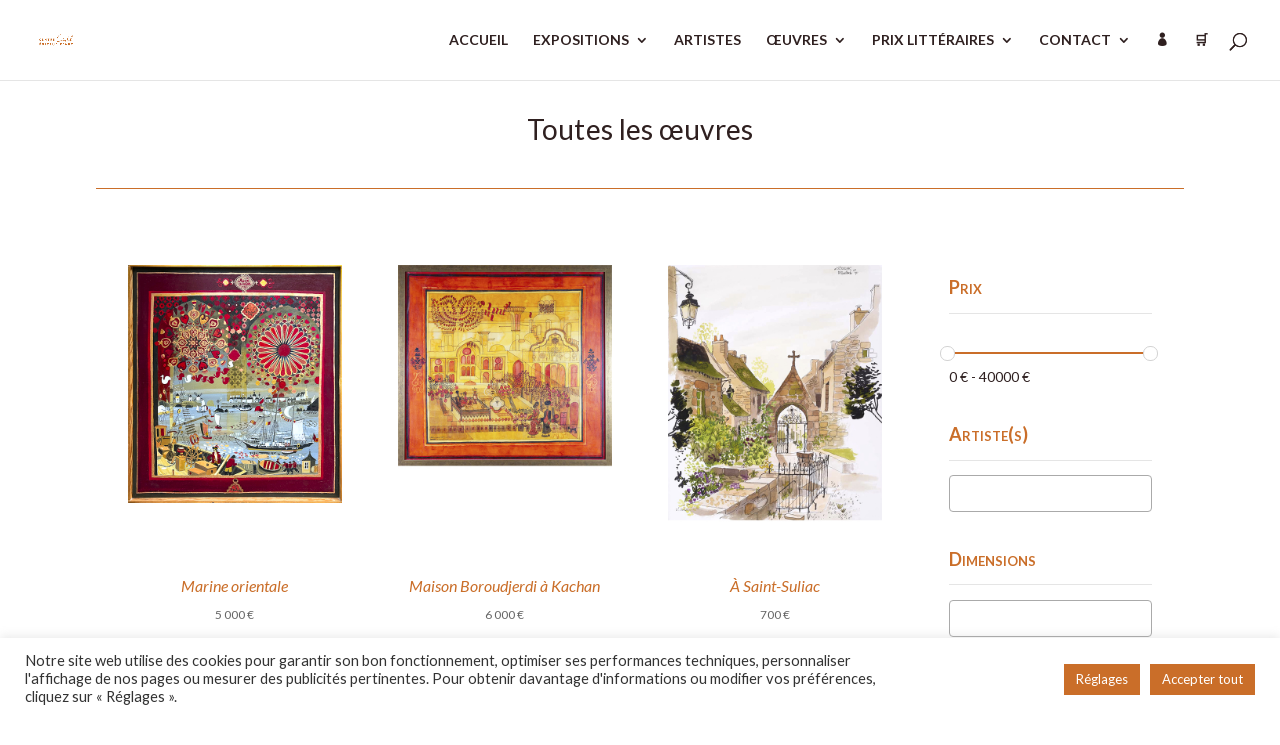

--- FILE ---
content_type: image/svg+xml
request_url: https://www.centre-cristel-editeur-art.com/wp-content/uploads/2025/03/picto-youtube-1.svg
body_size: 111
content:
<?xml version="1.0" encoding="UTF-8"?>
<svg xmlns="http://www.w3.org/2000/svg" width="20" height="20" viewBox="0 0 20 20" fill="none">
  <path d="M19.1988 5.36229C18.978 4.53085 18.3274 3.87603 17.5013 3.6538C16.004 3.25 10 3.25 10 3.25C10 3.25 3.99605 3.25 2.49871 3.6538C1.67264 3.87606 1.02204 4.53085 0.801227 5.36229C0.400024 6.86933 0.400024 10.0136 0.400024 10.0136C0.400024 10.0136 0.400024 13.1579 0.801227 14.665C1.02204 15.4964 1.67264 16.124 2.49871 16.3462C3.99605 16.75 10 16.75 10 16.75C10 16.75 16.004 16.75 17.5013 16.3462C18.3274 16.124 18.978 15.4964 19.1988 14.665C19.6 13.1579 19.6 10.0136 19.6 10.0136C19.6 10.0136 19.6 6.86933 19.1988 5.36229ZM8.03637 12.8684V7.15884L13.0545 10.0137L8.03637 12.8684Z" fill="white"></path>
</svg>


--- FILE ---
content_type: image/svg+xml
request_url: https://www.centre-cristel-editeur-art.com/wp-content/uploads/2025/03/picto-facebook-1.svg
body_size: 85
content:
<?xml version="1.0" encoding="UTF-8"?>
<svg xmlns="http://www.w3.org/2000/svg" width="20" height="20" viewBox="0 0 20 20" fill="none">
  <path d="M19 10C19 5.02823 14.9718 1 10 1C5.02823 1 1 5.02823 1 10C1 14.492 4.29117 18.2154 8.59375 18.8911V12.6017H6.30746V10H8.59375V8.0171C8.59375 5.76165 9.93649 4.51581 11.9931 4.51581C12.978 4.51581 14.0079 4.69145 14.0079 4.69145V6.90516H12.8727C11.755 6.90516 11.4062 7.59903 11.4062 8.31069V10H13.9023L13.5031 12.6017H11.4062V18.8911C15.7088 18.2154 19 14.492 19 10Z" fill="white"></path>
</svg>


--- FILE ---
content_type: image/svg+xml
request_url: https://www.centre-cristel-editeur-art.com/wp-content/uploads/2025/03/picto-pinterest-1.svg
body_size: 410
content:
<?xml version="1.0" encoding="UTF-8"?>
<svg xmlns="http://www.w3.org/2000/svg" width="20" height="20" viewBox="0 0 20 20" fill="none">
  <path d="M19 10C19 14.9718 14.9718 19 10 19C9.07097 19 8.17823 18.8585 7.33629 18.5972C7.70282 17.9984 8.25081 17.0185 8.45403 16.2383C8.5629 15.8173 9.0129 14.0972 9.0129 14.0972C9.30685 14.656 10.1633 15.1315 11.0742 15.1315C13.7887 15.1315 15.7448 12.6347 15.7448 9.53185C15.7448 6.55968 13.3169 4.33508 10.196 4.33508C6.3129 4.33508 4.24798 6.94073 4.24798 9.78226C4.24798 11.1032 4.95202 12.7472 6.07339 13.2698C6.24395 13.3496 6.33468 13.3133 6.3746 13.15C6.40363 13.0266 6.55605 12.4133 6.625 12.1302C6.64677 12.0395 6.63589 11.9597 6.56331 11.8726C6.19677 11.419 5.89919 10.5915 5.89919 9.81855C5.89919 7.83347 7.40161 5.91371 9.96371 5.91371C12.1738 5.91371 13.7234 7.41976 13.7234 9.5754C13.7234 12.0105 12.4931 13.698 10.8927 13.698C10.0109 13.698 9.34677 12.9685 9.56089 12.0722C9.81492 11.0016 10.3048 9.84758 10.3048 9.0746C10.3048 8.38508 9.93468 7.80806 9.16532 7.80806C8.26169 7.80806 7.53589 8.74073 7.53589 9.99274C7.53589 10.7911 7.80444 11.3282 7.80444 11.3282C7.80444 11.3282 6.91532 15.0952 6.75202 15.7992C6.57056 16.5758 6.64315 17.6718 6.71935 18.3831C3.37339 17.073 1 13.8141 1 10C1 5.02823 5.02823 1 10 1C14.9718 1 19 5.02823 19 10Z" fill="white"></path>
</svg>


--- FILE ---
content_type: image/svg+xml
request_url: https://www.centre-cristel-editeur-art.com/wp-content/uploads/2025/03/picto-instagram-1.svg
body_size: 576
content:
<?xml version="1.0" encoding="UTF-8"?>
<svg xmlns="http://www.w3.org/2000/svg" width="20" height="20" viewBox="0 0 20 20" fill="none">
  <path d="M10.004 5.3821C7.45003 5.3821 5.39002 7.44211 5.39002 9.99604C5.39002 12.55 7.45003 14.61 10.004 14.61C12.5579 14.61 14.6179 12.55 14.6179 9.99604C14.6179 7.44211 12.5579 5.3821 10.004 5.3821ZM10.004 12.9957C8.35354 12.9957 7.0043 11.6505 7.0043 9.99604C7.0043 8.3416 8.34953 6.99637 10.004 6.99637C11.6584 6.99637 13.0036 8.3416 13.0036 9.99604C13.0036 11.6505 11.6544 12.9957 10.004 12.9957ZM15.8828 5.19336C15.8828 5.79169 15.401 6.26955 14.8066 6.26955C14.2083 6.26955 13.7305 5.78767 13.7305 5.19336C13.7305 4.59905 14.2123 4.11718 14.8066 4.11718C15.401 4.11718 15.8828 4.59905 15.8828 5.19336ZM18.9387 6.28561C18.8704 4.844 18.5412 3.56704 17.4851 2.51495C16.433 1.46285 15.156 1.13357 13.7144 1.06129C12.2286 0.976965 7.77529 0.976965 6.28952 1.06129C4.85193 1.12956 3.57496 1.45884 2.51885 2.51093C1.46275 3.56302 1.13748 4.83999 1.0652 6.28159C0.980871 7.76737 0.980871 12.2207 1.0652 13.7065C1.13346 15.1481 1.46275 16.425 2.51885 17.4771C3.57496 18.5292 4.84791 18.8585 6.28952 18.9308C7.77529 19.0151 12.2286 19.0151 13.7144 18.9308C15.156 18.8625 16.433 18.5332 17.4851 17.4771C18.5371 16.425 18.8664 15.1481 18.9387 13.7065C19.023 12.2207 19.023 7.77139 18.9387 6.28561ZM17.0192 15.3007C16.706 16.0877 16.0997 16.6941 15.3086 17.0113C14.124 17.4811 11.3131 17.3727 10.004 17.3727C8.69487 17.3727 5.87992 17.4771 4.69933 17.0113C3.91227 16.6981 3.30591 16.0917 2.98868 15.3007C2.51885 14.1161 2.62727 11.3051 2.62727 9.99604C2.62727 8.68695 2.52287 5.872 2.98868 4.69141C3.3019 3.90435 3.90826 3.29799 4.69933 2.98076C5.88394 2.51093 8.69487 2.61935 10.004 2.61935C11.3131 2.61935 14.128 2.51495 15.3086 2.98076C16.0957 3.29398 16.702 3.90033 17.0192 4.69141C17.4891 5.87602 17.3806 8.68695 17.3806 9.99604C17.3806 11.3051 17.4891 14.1201 17.0192 15.3007Z" fill="white"></path>
</svg>
